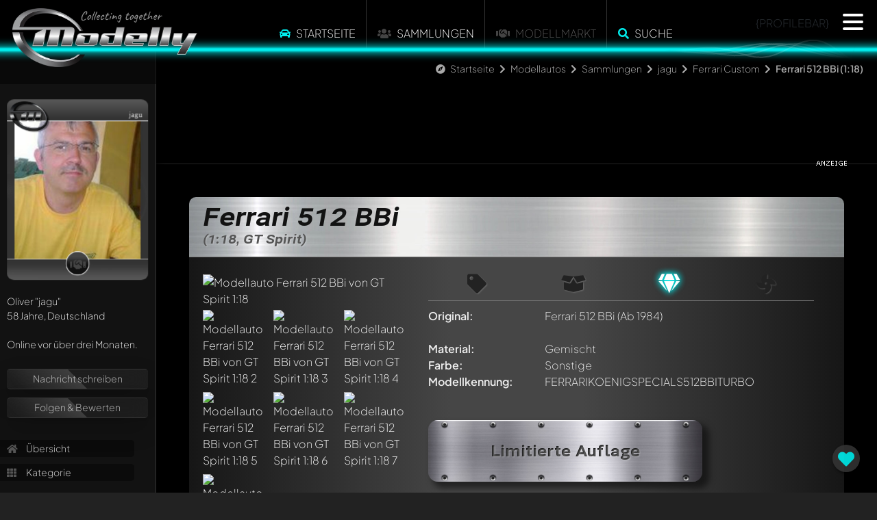

--- FILE ---
content_type: text/html; charset=utf-8
request_url: https://www.modelly.de/modellautos/sammlung/jagu/gt-spirit/ferrari-512-bbi-10cg/
body_size: 6790
content:
<!DOCTYPE html>
<html lang="de">
  <head>
    <meta charset="utf-8" />
    <meta name="viewport" content="width=device-width, initial-scale=1" />
    <title>Ferrari 512 BBi 1:18 Modellauto von GT Spirit | Modelly</title>
    <link rel="alternate" href="https://www.modelly.de/modellautos/sammlung/jagu/gt-spirit/ferrari-512-bbi-10cg/" hreflang="de" />
    <link rel="alternate" href="https://www.modelly.de/modelcars/sammlung/jagu/gt-spirit/ferrari-512-bbi-10cg/" hreflang="en" />
    <link rel="alternate" href="https://www.modelly.de/modelcars/sammlung/jagu/gt-spirit/ferrari-512-bbi-10cg/" hreflang="x-default" />
    <meta name="robots" content="index,follow" />
    <meta name="description" content="8 sehenswerte Fotos und Informationen zum Ferrari 512 BBi Modellauto von GT Spirit 1:18 in sonstige. Jetzt auf Modelly.de anschauen, bewerten und kommentieren!" />
    <meta name="author" content="jagu" />
    <meta name="publisher" content="www.modelly.de" />    

            
    <link rel="apple-touch-icon" sizes="180x180" href="/apple-touch-icon.png" />
    <link rel="icon" type="image/png" sizes="32x32" href="/favicons/favicon_1-32x32.png" />
    <link rel="icon" type="image/png" sizes="16x16" href="/favicons/favicon_1-16x16.png" />
    <link rel="manifest" crossorigin="use-credentials" href="/manifest.json" />
    <link rel="mask-icon" href="/safari-pinned-tab.svg" color="#5bbad5" />
    
    <meta name="apple-mobile-web-app-capable" content="yes">
    <meta name="msapplication-TileColor" content="#000000" />
    <meta name="theme-color" content="#000000" />

    <link rel="apple-touch-startup-image" media="screen and (device-width: 1024px) and (device-height: 1366px) and (-webkit-device-pixel-ratio: 2) and (orientation: landscape)" href="splash_screens/12.9__iPad_Pro_landscape.png">
    <link rel="apple-touch-startup-image" media="screen and (device-width: 834px) and (device-height: 1194px) and (-webkit-device-pixel-ratio: 2) and (orientation: landscape)" href="splash_screens/11__iPad_Pro__10.5__iPad_Pro_landscape.png">
    <link rel="apple-touch-startup-image" media="screen and (device-width: 834px) and (device-height: 1112px) and (-webkit-device-pixel-ratio: 2) and (orientation: landscape)" href="splash_screens/10.5__iPad_Air_landscape.png">
    <link rel="apple-touch-startup-image" media="screen and (device-width: 810px) and (device-height: 1080px) and (-webkit-device-pixel-ratio: 2) and (orientation: portrait)" href="splash_screens/10.2__iPad_portrait.png">
    <link rel="apple-touch-startup-image" media="screen and (device-width: 320px) and (device-height: 568px) and (-webkit-device-pixel-ratio: 2) and (orientation: portrait)" href="splash_screens/4__iPhone_SE__iPod_touch_5th_generation_and_later_portrait.png">
    <link rel="apple-touch-startup-image" media="screen and (device-width: 402px) and (device-height: 874px) and (-webkit-device-pixel-ratio: 3) and (orientation: landscape)" href="splash_screens/iPhone_16_Pro_landscape.png">
    <link rel="apple-touch-startup-image" media="screen and (device-width: 768px) and (device-height: 1024px) and (-webkit-device-pixel-ratio: 2) and (orientation: landscape)" href="splash_screens/9.7__iPad_Pro__7.9__iPad_mini__9.7__iPad_Air__9.7__iPad_landscape.png">
    <link rel="apple-touch-startup-image" media="screen and (device-width: 375px) and (device-height: 812px) and (-webkit-device-pixel-ratio: 3) and (orientation: landscape)" href="splash_screens/iPhone_13_mini__iPhone_12_mini__iPhone_11_Pro__iPhone_XS__iPhone_X_landscape.png">
    <link rel="apple-touch-startup-image" media="screen and (device-width: 393px) and (device-height: 852px) and (-webkit-device-pixel-ratio: 3) and (orientation: landscape)" href="splash_screens/iPhone_16__iPhone_15_Pro__iPhone_15__iPhone_14_Pro_landscape.png">
    <link rel="apple-touch-startup-image" media="screen and (device-width: 414px) and (device-height: 896px) and (-webkit-device-pixel-ratio: 2) and (orientation: landscape)" href="splash_screens/iPhone_11__iPhone_XR_landscape.png">
    <link rel="apple-touch-startup-image" media="screen and (device-width: 430px) and (device-height: 932px) and (-webkit-device-pixel-ratio: 3) and (orientation: portrait)" href="splash_screens/iPhone_16_Plus__iPhone_15_Pro_Max__iPhone_15_Plus__iPhone_14_Pro_Max_portrait.png">
    <link rel="apple-touch-startup-image" media="screen and (device-width: 375px) and (device-height: 667px) and (-webkit-device-pixel-ratio: 2) and (orientation: landscape)" href="splash_screens/iPhone_8__iPhone_7__iPhone_6s__iPhone_6__4.7__iPhone_SE_landscape.png">
    <link rel="apple-touch-startup-image" media="screen and (device-width: 1032px) and (device-height: 1376px) and (-webkit-device-pixel-ratio: 2) and (orientation: portrait)" href="splash_screens/13__iPad_Pro_M4_portrait.png">
    <link rel="apple-touch-startup-image" media="screen and (device-width: 1032px) and (device-height: 1376px) and (-webkit-device-pixel-ratio: 2) and (orientation: landscape)" href="splash_screens/13__iPad_Pro_M4_landscape.png">
    <link rel="apple-touch-startup-image" media="screen and (device-width: 440px) and (device-height: 956px) and (-webkit-device-pixel-ratio: 3) and (orientation: landscape)" href="splash_screens/iPhone_16_Pro_Max_landscape.png">
    <link rel="apple-touch-startup-image" media="screen and (device-width: 810px) and (device-height: 1080px) and (-webkit-device-pixel-ratio: 2) and (orientation: landscape)" href="splash_screens/10.2__iPad_landscape.png">
    <link rel="apple-touch-startup-image" media="screen and (device-width: 375px) and (device-height: 667px) and (-webkit-device-pixel-ratio: 2) and (orientation: portrait)" href="splash_screens/iPhone_8__iPhone_7__iPhone_6s__iPhone_6__4.7__iPhone_SE_portrait.png">
    <link rel="apple-touch-startup-image" media="screen and (device-width: 430px) and (device-height: 932px) and (-webkit-device-pixel-ratio: 3) and (orientation: landscape)" href="splash_screens/iPhone_16_Plus__iPhone_15_Pro_Max__iPhone_15_Plus__iPhone_14_Pro_Max_landscape.png">
    <link rel="apple-touch-startup-image" media="screen and (device-width: 834px) and (device-height: 1210px) and (-webkit-device-pixel-ratio: 2) and (orientation: portrait)" href="splash_screens/11__iPad_Pro_M4_portrait.png">
    <link rel="apple-touch-startup-image" media="screen and (device-width: 428px) and (device-height: 926px) and (-webkit-device-pixel-ratio: 3) and (orientation: landscape)" href="splash_screens/iPhone_14_Plus__iPhone_13_Pro_Max__iPhone_12_Pro_Max_landscape.png">
    <link rel="apple-touch-startup-image" media="screen and (device-width: 402px) and (device-height: 874px) and (-webkit-device-pixel-ratio: 3) and (orientation: portrait)" href="splash_screens/iPhone_16_Pro_portrait.png">
    <link rel="apple-touch-startup-image" media="screen and (device-width: 820px) and (device-height: 1180px) and (-webkit-device-pixel-ratio: 2) and (orientation: portrait)" href="splash_screens/10.9__iPad_Air_portrait.png">
    <link rel="apple-touch-startup-image" media="screen and (device-width: 393px) and (device-height: 852px) and (-webkit-device-pixel-ratio: 3) and (orientation: portrait)" href="splash_screens/iPhone_16__iPhone_15_Pro__iPhone_15__iPhone_14_Pro_portrait.png">
    <link rel="apple-touch-startup-image" media="screen and (device-width: 320px) and (device-height: 568px) and (-webkit-device-pixel-ratio: 2) and (orientation: landscape)" href="splash_screens/4__iPhone_SE__iPod_touch_5th_generation_and_later_landscape.png">
    <link rel="apple-touch-startup-image" media="screen and (device-width: 390px) and (device-height: 844px) and (-webkit-device-pixel-ratio: 3) and (orientation: portrait)" href="splash_screens/iPhone_16e__iPhone_14__iPhone_13_Pro__iPhone_13__iPhone_12_Pro__iPhone_12_portrait.png">
    <link rel="apple-touch-startup-image" media="screen and (device-width: 414px) and (device-height: 736px) and (-webkit-device-pixel-ratio: 3) and (orientation: portrait)" href="splash_screens/iPhone_8_Plus__iPhone_7_Plus__iPhone_6s_Plus__iPhone_6_Plus_portrait.png">
    <link rel="apple-touch-startup-image" media="screen and (device-width: 414px) and (device-height: 896px) and (-webkit-device-pixel-ratio: 3) and (orientation: portrait)" href="splash_screens/iPhone_11_Pro_Max__iPhone_XS_Max_portrait.png">
    <link rel="apple-touch-startup-image" media="screen and (device-width: 834px) and (device-height: 1210px) and (-webkit-device-pixel-ratio: 2) and (orientation: landscape)" href="splash_screens/11__iPad_Pro_M4_landscape.png">
    <link rel="apple-touch-startup-image" media="screen and (device-width: 834px) and (device-height: 1112px) and (-webkit-device-pixel-ratio: 2) and (orientation: portrait)" href="splash_screens/10.5__iPad_Air_portrait.png">
    <link rel="apple-touch-startup-image" media="screen and (device-width: 744px) and (device-height: 1133px) and (-webkit-device-pixel-ratio: 2) and (orientation: portrait)" href="splash_screens/8.3__iPad_Mini_portrait.png">
    <link rel="apple-touch-startup-image" media="screen and (device-width: 1024px) and (device-height: 1366px) and (-webkit-device-pixel-ratio: 2) and (orientation: portrait)" href="splash_screens/12.9__iPad_Pro_portrait.png">
    <link rel="apple-touch-startup-image" media="screen and (device-width: 820px) and (device-height: 1180px) and (-webkit-device-pixel-ratio: 2) and (orientation: landscape)" href="splash_screens/10.9__iPad_Air_landscape.png">
    <link rel="apple-touch-startup-image" media="screen and (device-width: 440px) and (device-height: 956px) and (-webkit-device-pixel-ratio: 3) and (orientation: portrait)" href="splash_screens/iPhone_16_Pro_Max_portrait.png">
    <link rel="apple-touch-startup-image" media="screen and (device-width: 834px) and (device-height: 1194px) and (-webkit-device-pixel-ratio: 2) and (orientation: portrait)" href="splash_screens/11__iPad_Pro__10.5__iPad_Pro_portrait.png">
    <link rel="apple-touch-startup-image" media="screen and (device-width: 390px) and (device-height: 844px) and (-webkit-device-pixel-ratio: 3) and (orientation: landscape)" href="splash_screens/iPhone_16e__iPhone_14__iPhone_13_Pro__iPhone_13__iPhone_12_Pro__iPhone_12_landscape.png">
    <link rel="apple-touch-startup-image" media="screen and (device-width: 744px) and (device-height: 1133px) and (-webkit-device-pixel-ratio: 2) and (orientation: landscape)" href="splash_screens/8.3__iPad_Mini_landscape.png">
    <link rel="apple-touch-startup-image" media="screen and (device-width: 414px) and (device-height: 896px) and (-webkit-device-pixel-ratio: 3) and (orientation: landscape)" href="splash_screens/iPhone_11_Pro_Max__iPhone_XS_Max_landscape.png">
    <link rel="apple-touch-startup-image" media="screen and (device-width: 428px) and (device-height: 926px) and (-webkit-device-pixel-ratio: 3) and (orientation: portrait)" href="splash_screens/iPhone_14_Plus__iPhone_13_Pro_Max__iPhone_12_Pro_Max_portrait.png">
    <link rel="apple-touch-startup-image" media="screen and (device-width: 768px) and (device-height: 1024px) and (-webkit-device-pixel-ratio: 2) and (orientation: portrait)" href="splash_screens/9.7__iPad_Pro__7.9__iPad_mini__9.7__iPad_Air__9.7__iPad_portrait.png">
    <link rel="apple-touch-startup-image" media="screen and (device-width: 414px) and (device-height: 736px) and (-webkit-device-pixel-ratio: 3) and (orientation: landscape)" href="splash_screens/iPhone_8_Plus__iPhone_7_Plus__iPhone_6s_Plus__iPhone_6_Plus_landscape.png">
    <link rel="apple-touch-startup-image" media="screen and (device-width: 375px) and (device-height: 812px) and (-webkit-device-pixel-ratio: 3) and (orientation: portrait)" href="splash_screens/iPhone_13_mini__iPhone_12_mini__iPhone_11_Pro__iPhone_XS__iPhone_X_portrait.png">
    <link rel="apple-touch-startup-image" media="screen and (device-width: 414px) and (device-height: 896px) and (-webkit-device-pixel-ratio: 2) and (orientation: portrait)" href="splash_screens/iPhone_11__iPhone_XR_portrait.png">
    
    <!-- WP_HEAD -->
    
        <meta property="og:title" content="Ferrari 512 BBi 1:18 Modellauto von GT Spirit | Modelly" />
    <meta property="og:type" content="article" />
    <meta property="og:site_name" content="Modelly.de" />
    <meta property="og:description" content="8 sehenswerte Fotos und Informationen zum Ferrari 512 BBi Modellauto von GT Spirit 1:18 in sonstige. Jetzt auf Modelly.de anschauen, bewerten und kommentieren!" />
    <meta property="og:image" content="https://www.modelly.de/images/scaled/213248/8/ferrari-512-bbi-gt-spirit.jpg" />
    <meta property="og:image" content="https://www.modelly.de/images/scaled/213249/8/ferrari-512-bbi-gt-spirit.jpg" />
    <meta property="og:image" content="https://www.modelly.de/images/scaled/213256/8/ferrari-512-bbi-gt-spirit.jpg" />
    <meta property="og:image" content="https://www.modelly.de/images/scaled/213251/8/ferrari-512-bbi-gt-spirit.jpg" />
    <meta property="og:image" content="https://www.modelly.de/images/scaled/213252/8/ferrari-512-bbi-gt-spirit.jpg" />
    <meta property="og:image" content="https://www.modelly.de/images/scaled/213253/8/ferrari-512-bbi-gt-spirit.jpg" />
    <meta property="og:image" content="https://www.modelly.de/images/scaled/213254/8/ferrari-512-bbi-gt-spirit.jpg" />
    <meta property="og:image" content="https://www.modelly.de/images/scaled/213255/8/ferrari-512-bbi-gt-spirit.jpg" />
    <meta property="og:locale" content="de_DE" />
    <meta property="og:locale:alternate" content="en_US" />


    <link rel="stylesheet" type="text/css" href="/css/bootstrap.min.css" />
    <link rel="stylesheet" type="text/css" href="/css/modelly_v1102_1.css" />
    

    <link rel="preload" href="/fontawesome/css/fontawesome.min.css" as="style" onload="this.onload=null;this.rel='stylesheet'">
    <link rel="preload" href="/fontawesome/css/solid.min.css" as="style" onload="this.onload=null;this.rel='stylesheet'">
    <link rel="preload" href="/fontawesome/css/brands.min.css" as="style" onload="this.onload=null;this.rel='stylesheet'">
    <link rel="preload" href="/css/fonts.css" as="style" onload="this.onload=null;this.rel='stylesheet'">

    <noscript>
      <link rel="stylesheet" href="/fontawesome/css/fontawesome.min.css">
      <link rel="stylesheet" href="/fontawesome/css/solid.min.css">
      <link rel="stylesheet" href="/fontawesome/css/brands.min.css">
      <link rel="stylesheet" href="/css/fonts.css">
    </noscript>

    
    
    <script type="text/javascript">
      var bereich = 'modellautos';
      var bereichid = 1;
      var registered = 0;
      var admin = 0;
      var invitation = 0;
      var mdat = 0;
      var reelrec = 0;
      var aos_off = 0;
    </script>
    
    <!-- ccm19 Cookie Consent -->
    <script src="https://5f3c395.ccm19.de/app/public/app.js?apiKey=578b3d42a8624c867c0ab3e3db098190237fab6e6668ff94&amp;domain=3e0675a&amp;lang=de_DE" referrerpolicy="origin"></script>  
        <!-- Matomo -->
    <script>
      var _paq = window._paq = window._paq || [];
      /* tracker methods like "setCustomDimension" should be called before "trackPageView" */
      _paq.push(['trackPageView']);
      _paq.push(['enableLinkTracking']);
      
      (function() {
        var u="//matomo.modelly.info/";
        _paq.push(['setTrackerUrl', u+'matomo.php']);
        _paq.push(['setSiteId', '1']);
        _paq.push(['setSessionCookieTimeout', timeoutInSeconds=10800])
        var d=document, g=d.createElement('script'), s=d.getElementsByTagName('script')[0];
        g.async=true; g.src=u+'matomo.js'; s.parentNode.insertBefore(g,s);
      })();
    </script>
    <!-- End Matomo Code -->        
    <script async defer src="/javascript/altcha.min.js" type="module"></script>
    
  </head>

  <body class="modelcars">    
      
    <div class="modal fade" id="popup-common" tabindex="-1" aria-labelledby="exampleModalLabel" aria-hidden="true">
    </div>
    
    <div id="sidenav"></div>
    
    <div id="page" class="page_usermodell page_usermodell modelcars ">
      <div id="header" {NOTIFICATION_GLOW}>
        <div class="header_big">
          <a href="/"><img src="/images/modelly-logo-day-small.webp" class="logo" alt="Modelly Logo" /></a>
          <div class="topnav">
            <!--
  <div class="modellbereich">
    <select name="" class="modellbereich jqselect" onchange="document.location.href='/' + (this.options[this.selectedIndex].value.toLowerCase()) + '/';">
      <option value="" selected>Bitte w&auml;hlen...</option><option value="modellautos">Modellautos</option>
<option value="modelleisenbahn">Modelleisenbahn</option>
<option value="luft-raumfahrt">Luft- & Raumfahrt</option>
<option value="modellmotorrad">Modellmotorrad</option>

    </select>
  </div>
  -->
  
  <!--  
  <div class="dropdown modellbereich">
    <button class="btn btn-sm btn-modelly dropdown-toggle" type="button" data-bs-toggle="dropdown" aria-expanded="false">
      <i class="fas fa-car"></i>
    </button>
    <ul class="dropdown-menu dropdown-menu-dark">
      <li><a class="dropdown-item" href="/modellautos/">Modellautos</a></li><li><a class="dropdown-item" href="/modellmotorrad/">Modellmotorrad</a></li><li><a class="dropdown-item" href="/modelleisenbahn/">Modelleisenbahn</a></li><li><a class="dropdown-item" href="/luft-raumfahrt/">Luft- & Raumfahrt</a></li>
    </ul>
  </div>
  -->

  <ul class="topmenu panel_menu">
    <!--<li class="sep desktop"></li>-->
    <li onclick="location.href='https://www.modelly.de/modellautos/';"><i class="fas fa-car colorized"></i> <a href="https://www.modelly.de/modellautos/">Startseite</a></li>
    <li class="sep"></li>
    <!-- <li><a href="https://www.modelly.de/modellautos/sammlungen" data-ajax="false">Sammlungen</a></li>-->
    <li onclick="location.href='https://www.modelly.de/modellautos/sammlungen/';"><i class="fas fa-users"></i> <a href="https://www.modelly.de/modellautos/sammlungen/">Sammlungen</a></li>
    <li class="sep"></li>    
    <!--<li onclick="location.href='https://www.modelly.de/modellautos/modellmarkt/';"><a href="https://www.modelly.de/modellautos/modellmarkt/">Modellmarkt</a></li>-->
    <li><i class="fas fa-handshake"></i> Modellmarkt</li>
    <li class="sep"></li><li onclick="modellySearch(0);"><i class="fas fa-search colorized"></i> <a href="#" onclick="return false;">Suche</a></li>
    <!--<li class="sep bottom"></li>-->
  </ul>

  <div class="clear"></div>

          <div class="profilebar desktop">{PROFILEBAR}</div>
<nav id="main-nav" style="display: none;">
	<ul class="languages">
		<li>
			<img src="/images/flags/GB.png" class="flag" onclick="location.href='https://www.modelly.com';">
			<img src="/images/flags/DE.png" class="flag" onclick="location.href='https://www.modelly.de';">
		</li>
	</ul>
	
	<ul>
	  <li><a href="#" onclick="return register();"><i class="fas fa-users colorized"></i> Sei dabei!</a></li>
	  <li class="sep mobile"><a href="https://www.modelly.de/modellautos"><i class="fas fa-car colorized"></i> Startseite</a></li>
	  <li class="section_link mobile"><a href="/modellautos/sammlungen/"><i class="fas fa-users"></i> Sammlungen</a></li>
	  <li class="section_link mobile"><a href="#" onclick="return modellySearch(0);"><i class="fas fa-search"></i> Finde Modelle</a></li>
	  <li class="sep"><a href="https://www.modelly.de/sammlungsverwaltung/"><i class="fas fa-info-circle colorized"></i> Sammlungsverwaltung</a></li>
	  <li><a href="https://www.modelly.de/gemeinschaft/"><i class="fas fa-info-circle colorized"></i> Gemeinschaft / Forum</a></li>
	  <li class="sep"><a href="#" onclick="return showTutorial();"><i class="fas fa-play-circle colorized"></i> Was ist Modelly?</a></li>
	</ul>	
	
	<ul class="promotion">
	  <li>✅ &nbsp;Präsentiere deine Sammlung</li>
	  <li>✅ &nbsp;Erhalte deine eigene Subdomain</li>
	  <li>✅ &nbsp;Statistiken zu deiner Sammlung</li>
	  <li>✅ &nbsp;Verbinde dich mit anderen Sammlern</li>	  
	  <li>✅ &nbsp;Verwalte deine Sammlung</li>
	  <li>✅ &nbsp;Export als Excel-File</li>	  
	  <li>✅ &nbsp;Export als ansprechendes PDF</li>	  
	  <li>Alles 100% kostenlos - auch bei großen Sammlungen! (optionale KI-Features ausgenommen)</li>
	</ul>
</nav>
          </div>
          <!--<a href="#content_panel"><img src="/images/filtericon.png" class="contenticon" alt="content" /></a>-->
          <!--<a href="#nav_panel"><img src="/images/navicon.png" class="navicon" alt="navigation" /></a>-->

          <div id="sectionline">
            <div class="glow blue">
              <span></span>
              <canvas class="waves effect" style="background-color: transparent" width="50" height="500"></canvas>
            </div>
          </div>
        </div>        
      </div>
      <div id="content-wrapper" class="content ui-content">
        <div id="breadcrumb-bar" class="animate__animated animate__fadeInDown animate__delay-2s"><i class="fas fa-compass"></i> <a href="/" class="section">Startseite</a> <i class="fas fa-chevron-right"></i> <a href="/modellautos/" class="section">Modellautos</a> <i class="fas fa-chevron-right"></i> <a href="/modellautos/sammlungen" class="section">Sammlungen</a> <i class="fas fa-chevron-right"></i> <a href="/modellautos/sammlung/jagu/" class="section">jagu</a> <i class="fas fa-chevron-right"></i> <a href="/modellautos/sammlung/jagu/kategorie-3517/" class="section">Ferrari Custom</a> <i class="fas fa-chevron-right"></i> <b>Ferrari 512 BBi (1:18)</b></div>
        <div id="search-bar" class="animate__animated animate__fadeInDown">
  <input type="text" id="searchfield" placeholder="Wonach suchst du?"> <a href="#" onclick="return submitSearch(0);"><i class="fas fa-search"></i></a>
  
</div>        
<div class="content usermodell panel no-select" itemscope itemtype="http://schema.org/thing" data-umid="47104" id="umid-container">  
  <meta itemprop="description" content="8 sehenswerte Fotos und Informationen zum Ferrari 512 BBi Modellauto von GT Spirit 1:18 in sonstige. Jetzt auf Modelly.de anschauen, bewerten und kommentieren!" />
  
  <div id="swipe-urls" data-swipe-left="" data-swipe-right="/modellautos/sammlung/jagu/cavallo-scrimante/ferrari-f-50-zfh/"></div>
  <div id="offpanel" class="offcanvas-xl offcanvas-start" data-bs-scroll="true">
    <div class="offcanvas-body">
      <div id="panel" class="open" ref="profile_1_2232_3517_47104" data-double-tap="1">
      </div>
    </div>
  </div>

  <section class="topdiv d-none d-md-block mb-5">
    <div class="container">
      <div class="row">
        <div class="col-md-12">
          <div class="ad_fb">
            <div class="leaderboard modelly-ad" data-adload="leaderboard_default_1">
  <div class="container"></div>
  <div class="advertising">&nbsp;</div>
</div>      
          </div>
        </div>
      </div>
    </div>
  </section>
  
  <section>
    <div class="container">
      <div class="row">
        <div class="col-md-12 px-2 px-md-5">
          <div class="modelly-container usermodell-container" data-aos="fade-up">
            <div class="caption"><h1>Ferrari 512 BBi<span>(1:18, GT Spirit)</span></h1></div>
            <div class="info">
              <div class="theme-item"></div>
              <div class="container px-0">
                <div class="row gx-0">
                  <div class="col-md-4 mb-4">
                            <div id="usermodell-gallery" class="gallery">
          <div class="big mb-3 mb-md-0">
            
            <div itemscope itemtype="https://schema.org/ImageObject">
              <a href="/images/213248/ferrari-512-bbi-gt-spirit.jpg" class="fancybox" data-fancybox="group_47104" data-caption="" itemprop="contentUrl">
              <img src="/images/scaled/213248/8/ferrari-512-bbi-gt-spirit.jpg" alt="Modellauto Ferrari 512 BBi von GT Spirit 1:18" border="0" id="img_medium" />
              
              </a>
            </div>
          </div>
                    <div class="row g-1 gallery-thumbs" itemscope itemtype="https://schema.org/ImageGallery">
            <div class="col-4 thumb-image" itemprop="associatedMedia" itemscope itemtype="https://schema.org/ImageObject"><a href="/images/213249/ferrari-512-bbi-gt-spirit.jpg" class="fancybox" data-fancybox="group_47104" data-caption="" itemprop="contentUrl"><img src="/images/scaled/213249/4/ferrari-512-bbi-gt-spirit.jpg" id="img213249" alt="Modellauto Ferrari 512 BBi von GT Spirit 1:18 2" title="" loading="lazy"></a></div><div class="col-4 thumb-image" itemprop="associatedMedia" itemscope itemtype="https://schema.org/ImageObject"><a href="/images/213256/ferrari-512-bbi-gt-spirit.jpg" class="fancybox" data-fancybox="group_47104" data-caption="" itemprop="contentUrl"><img src="/images/scaled/213256/4/ferrari-512-bbi-gt-spirit.jpg" id="img213256" alt="Modellauto Ferrari 512 BBi von GT Spirit 1:18 3" title="" loading="lazy"></a></div><div class="col-4 thumb-image" itemprop="associatedMedia" itemscope itemtype="https://schema.org/ImageObject"><a href="/images/213251/ferrari-512-bbi-gt-spirit.jpg" class="fancybox" data-fancybox="group_47104" data-caption="" itemprop="contentUrl"><img src="/images/scaled/213251/4/ferrari-512-bbi-gt-spirit.jpg" id="img213251" alt="Modellauto Ferrari 512 BBi von GT Spirit 1:18 4" title="" loading="lazy"></a></div><div class="col-4 thumb-image" itemprop="associatedMedia" itemscope itemtype="https://schema.org/ImageObject"><a href="/images/213252/ferrari-512-bbi-gt-spirit.jpg" class="fancybox" data-fancybox="group_47104" data-caption="" itemprop="contentUrl"><img src="/images/scaled/213252/4/ferrari-512-bbi-gt-spirit.jpg" id="img213252" alt="Modellauto Ferrari 512 BBi von GT Spirit 1:18 5" title="" loading="lazy"></a></div><div class="col-4 thumb-image" itemprop="associatedMedia" itemscope itemtype="https://schema.org/ImageObject"><a href="/images/213253/ferrari-512-bbi-gt-spirit.jpg" class="fancybox" data-fancybox="group_47104" data-caption="" itemprop="contentUrl"><img src="/images/scaled/213253/4/ferrari-512-bbi-gt-spirit.jpg" id="img213253" alt="Modellauto Ferrari 512 BBi von GT Spirit 1:18 6" title="" loading="lazy"></a></div><div class="col-4 thumb-image" itemprop="associatedMedia" itemscope itemtype="https://schema.org/ImageObject"><a href="/images/213254/ferrari-512-bbi-gt-spirit.jpg" class="fancybox" data-fancybox="group_47104" data-caption="" itemprop="contentUrl"><img src="/images/scaled/213254/4/ferrari-512-bbi-gt-spirit.jpg" id="img213254" alt="Modellauto Ferrari 512 BBi von GT Spirit 1:18 7" title="" loading="lazy"></a></div><div class="col-4 thumb-image" itemprop="associatedMedia" itemscope itemtype="https://schema.org/ImageObject"><a href="/images/213255/ferrari-512-bbi-gt-spirit.jpg" class="fancybox" data-fancybox="group_47104" data-caption="" itemprop="contentUrl"><img src="/images/scaled/213255/4/ferrari-512-bbi-gt-spirit.jpg" id="img213255" alt="Modellauto Ferrari 512 BBi von GT Spirit 1:18 8" title="" loading="lazy"></a></div>
          </div>
        </div>
                  </div>
                  <div class="col ps-md-4 pe-md-4 pb-4 px-2 px-md-0 middle">
                    <ul class="mfacts-icons desktop">
                      <li title="Das Modell ist unverk&auml;uflich" class=""><i class="fas fa-tag"></i></li>
                      <li title="Keine Angaben"  class=""><i class="fas fa-box-open"></i></li>
                      <li title="Keine Angaben"  class="active"><i class="fas fa-gem"></i></li>
                      <li title="Standmodell / Unangetrieben" class=""><i class="fas fa-fan"></i></li>
                    </ul>               
                    <ul class="mfacts">
                      <li><label>Original:</label><div><span itemprop="name">Ferrari 512 BBi</span> (Ab 1984)</div></li>
                      <li class="d-none d-md-block"><label>&nbsp;</label><div>&nbsp;</div></li>
                      <li class="d-block d-md-none"><label>Modellhersteller:</label><div><span itemprop="manufacturer" itemscope itemtype="http://schema.org/Organization"><span itemprop="name">GT Spirit</span></span></div></li>
                      <li class="d-block d-md-none"><label>Ma&szlig;stab:</label><div>1:18</div></li>
                      <li class="d-block d-md-none"><label>Antriebstyp:</label><div>Standmodell / Unangetrieben</div></li>
                      <li><label>Material:</label><div>Gemischt</div></li>
                      <li><label>Farbe:</label><div><span itemprop="color">Sonstige</span></div></li>
                      
                      <li><label>Modellkennung:</label><div><span itemprop="mpn">FERRARIKOENIGSPECIALS512BBITURBO</span></div></li>
                      
                      
                      <li class="d-none d-md-block"><label>&nbsp;</label><div>&nbsp;</div></li>
                      <li class="d-block d-md-none"><label>Zustand:</label><div>Keine Angaben</div></li>
                      <li class="d-block d-md-none"><label>Verpackung:</label><div>Keine Angaben</div></li>
                      <li class="d-block d-md-none"><label>Verk&auml;uflich:</label><div><span class="verkauf1">Das Modell ist unverk&auml;uflich</span></div></li>
                      
                    </ul>   
                    
                    <div class="text-md-center">
                      <div class="limited-plate"><span>Limitierte Auflage</span></div>
                    </div>
                    <hr class="my-4">
                    <div class="addinfos" id="usermodell_text" style="clear: right;">
                      <span itemprop="description">Es liegen leider noch keine zus&auml;tzlichen Informationen zu diesem Modellauto vor!</span><br>
                      <div></div>
                      <div>Alle Angaben sind unverbindlich und ohne Gew&auml;hr</div>
                    </div>
                  </div>
                  <div class="col-md-auto">
                    <div class="ad d-none d-xxl-block">
                      <div class="contentad modelly-ad" data-adload="contentad_default_1">
  <div class="container p-0"></div>
  <div class="advertising">&nbsp;</div>
</div>      
                    </div>
                  </div>
                  
                </div>
              </div>
            </div>
            <div class="data">
              <!--<div class="fb-like" data-send="true" data-layout="button_count" data-width="700" data-show-faces="true"></div>&nbsp;&nbsp;|&nbsp;&nbsp;--><span class="boxed">962</span> Besucher<span> seit 20.11.2017</span>
            </div>
          </div>

        </div>        
      </div>
    </div>
  </section>
  
  <section class="my-5 comments-collections">
    <div class="container">
      <div class="row">
        <div class="col-md-12 px-2 px-md-5">
          <div id="comments" ref="1_2232" class="modelly-container marknews_comments" data-aos="fade-up">
    <div class="caption">
      <div class="row">
        <div class="col-6 text-start">
          <a class="button" id="comments-button"><i class="fas fa-comment-dots"></i> Kommentieren</a>
        </div>
        <div class="col-6 text-end pe-4">
          <i class="fas fa-comments"></i> (<span id="modelly-comments-counter">0</span>)
        </div>
      </div>              
    </div>
    <div class="content_container">
      <div id="modelly-comments" data-bereichid="1" data-section="usermodel" data-dsid="47104" data-comments-id="" data-comments-chat="">
        <div id="modelly-comments-basic" class="overflow-auto" tabindex="0" aria-label="Kommentare">
          <ul class="list-group w-auto overflow-auto">
            <li class="list-group-item list-group-item-action py-3 tutorial-container" aria-current="true" data-comment-id="{CID}"><div class="comments-tutorial"><i class="fas fa-comment-medical"></i> Schreibe jetzt einen ersten Kommentar zu diesem Modell!</div><div class="comments-tutorial"><i class="fas fa-comments"></i> Jeder Kommentar kann von allen Mitgliedern diskutiert werden. Es ist wie ein Chat.</div><div class="comments-tutorial"><i class="fas fa-user-tag"></i> Erwähne andere Modelly-Mitglieder durch die Verwendung eines <b>@</b> in deiner Nachricht. Sie werden dann automatisch darüber informiert.</div></li>
          </ul>
        </div>
        <div id="modelly-comments-chat" class="overflow-auto">                    
          <ul class="list-group w-auto overflow-auto">
            <li class="list-group-item list-group-item-action py-3 tutorial-container" aria-current="true" data-comment-id="{CID}"><div class="comments-tutorial"><i class="fas fa-comment-medical"></i> Schreibe jetzt einen ersten Kommentar zu diesem Modell!</div><div class="comments-tutorial"><i class="fas fa-comments"></i> Jeder Kommentar kann von allen Mitgliedern diskutiert werden. Es ist wie ein Chat.</div><div class="comments-tutorial"><i class="fas fa-user-tag"></i> Erwähne andere Modelly-Mitglieder durch die Verwendung eines <b>@</b> in deiner Nachricht. Sie werden dann automatisch darüber informiert.</div></li>
          </ul>
        </div>
        <div id="comments-reply-container">
          <textarea rows="2" id="comments-chat-reply"></textarea>
          <i class="fas fa-paper-plane" id="comments-chat-send"></i>
        </div>
      </div>
    </div>
    <div class="bottom"></div>
</div>

        </div>
      </div>
    </div>
  </section>
  
  <div id="modelly-usermodel-feedback" class="active" onclick="return register();"><i class="fas fa-heart" style="color: #00eeee;"></i></div>
  
  <!--
  <div class="topdiv">
  </div>
  <br/>
	<div class="ad_products">
		<div class="caption">
			<span class="highlight">Passende aktuelle Angebote von unseren Partnern</span>
		</div>
		<ul id="ad_products" ref="47104">
		</ul>
	</div>
  <input type="hidden" id="list" value="" />
  -->
</div>    </div>
    <div id="footer-social">
      <div class="container text">
        
      </div>
      <ul class="social-media">
        <li><a href="https://www.instagram.com/modelly.club/" target="_blank" class="no-animation" title="Instagram"><i class="fab fa-instagram"></i> Instagram</a></li>
        <li><a href="https://www.facebook.com/Modelly.club" target="_blank" class="no-animation" title="facebook"><i class="fab fa-facebook"></i> Facebook</a></li>
      </ul>
    </div>
    <div id="footer">
      <div class="wrapper">
        <ul>
          <li><a href="https://www.modelly.de/kontakt/">Kontakt</a></li>
          <li><a href="https://www.modelly.de/impressum/">Impressum</a></li>
          <li><a href="https://www.modelly.de/datenschutz/">Datenschutzerkl&auml;rung</a></li>
          <li><a href="https://www.modelly.de/barrierefreiheit/">Barrierefreiheit</a></li>
          <li><a href="https://www.modelly.de/agb/">AGB</a></li>
        </ul>  
        <ul>
          <li><a href="https://www.modelly.de/sitemap.xml" target="_blank">Sitemap</a></li>
          <li><a href="#" onclick="CCM.openWidget();return false;">Cookie-Einstellungen</a></li>
          <li><a href="https://www.modelly.de/sammlungsverwaltung/" target="_blank">Sammlungsverwaltung</a></li>
          <li><a href="https://www.modelly.de/gemeinschaft/" target="_blank">Gemeinschaft / Forum</a></li>
        </ul>
        <br>
        <b class="bigger">Modelly V11.02 (BETA3 <i class="fas fa-tachometer-alt"></i> )</b><br><span class="desktop">Idee, Konzeption, Umsetzung &amp; </span>Copyright (2012-2026) by Andreas Müller<br />
        <!--
        <ul class="partners">
					<li>Partner:</li>
          <li><a href="https://www.modelly.de/top-marques">Top Marques Collectibles</a></li>
        </ul>
        -->
      </div>
    </div>
    
    <div id="modelly-page-back" onclick="history.back()"><i class="fas fa-chevron-left"></i></div>

  </div>
  
  <!-- WP_FOOTER -->
  
  <script src="/javascript/jquery-3.6.0.min.js" type="text/javascript"></script>
  <script src="/javascript/bootstrap.bundle.min.js" type="text/javascript" defer></script>
  <script src="/javascript/modelly_webpush_v1102.js" type="text/javascript" defer></script>
  
  
  <script src="/javascript/modelly_v1102_1_1.js" type="text/javascript" defer></script>  
  
  
  <!-- keep this for card animation -->
  <style class="modelly-card-hover"></style>
</body>
</html>

--- FILE ---
content_type: text/html; charset=UTF-8
request_url: https://www.modelly.de/ajax/panel.php
body_size: 1144
content:
{"desktop":"    <div class=\"panel-content\" ref=\"fa-user\">\n\t\t\t<div style=\"perspective: 10000px; -webkit-perspective: 10000px; transform: translate3d(0.1px, 0.1px, 0.1px);\">\n\t\t\t  <div style=\"position: relative; perspective: 8000px; -webkit-perspective: 10000px; transform: translate3d(0.1px, 0.1px, 0.1px); z-index: 10;\">\n  <div class=\"modelly-card\" data-background=\"\/gallery_jagu_4627_10.jpg\" style=\"background-image: url(\/gallery_jagu_4627_10.jpg);\">\n    <div class=\"card-header\">\n      <img class=\"modelly\" src=\"\/images\/cards\/modelly-card-mlogo.webp\" alt=\"Modelly Card logo\">     \n      <div class=\"ranking\"><\/div>\n      <div class=\"nickname\">jagu<\/div>\n    <\/div>\n    <div class=\"card-footer\">\n        <div class=\"donated\"><i class=\"fas fa-handshake\"><\/i><\/div>\n    <\/div>\n  <\/div>                \n<\/div>\n\t  \t\t<\/div>\n\t\t\t<div class=\"profile_ranking\">\n\t\t\t<\/div>\n\t\t\t<div class=\"clear\"><\/div>\n\t\t\tOliver <span class=\"nickname\">&quot;jagu&quot;<\/span><br\/>\n\t\t\t58 Jahre, Deutschland&nbsp;&nbsp;<img class=\"flag\" src=\"\/images\/flags\/DE.png\" alt=\"\"><br\/>\n\t\t\t<br\/>\n\t\t\tOnline vor &uuml;ber drei Monaten.<br\/>\n\t\t\t<br\/>\n\t  \t\t<div class=\"glass-container mt-1\">\n\t\t\t\t<!-- <a href=\"\/ajax\/dialogs.php?dlg=message\" class=\"dialog message\" title=\"Das ist ein Test\">Nachricht schreiben<\/a> -->\n\t\t\t\t\n\t\t\t\t\n\t\t\t\t<div class=\"glass-btn\"><a href=\"#\" onclick=\"return register();\">Nachricht schreiben<\/a><\/div>\t\t\t\t\n\t\t\t\t<div class=\"glass-btn\"><a href=\"#\" onclick=\"return register();\">Folgen & Bewerten<\/a><\/div>\t\t\t\t\n\t\t\t\t\n\t\t\t\t<!--<a href=\"\" onclick=\"return register();\">Nachricht schreiben<\/a>-->\n\t\t\t\t<!--<a href=\"\" onclick=\"return register();\">Folgen & Bewerten<\/a>-->\n\t\t\t\t\n\t\t\t<\/div>\n\n\t\t\t<div class=\"lnkcontainer\">\n\t\t\t\t<a href=\"\/modelcars\/sammlung\/jagu\/\"><i class=\"fa fa-home\"><\/i> &Uuml;bersicht<\/a>\n\t\t\t\t<a href=\"\/modelcars\/sammlung\/jagu\/kategorie-3517\/\"><i class=\"fa fa-th\"><\/i> Kategorie<\/a>\n\t\t\t\t<br\/>\n\t\t\t\t<a href=\"\/modelcars\/sammlung\/jagu\/maisto\/porsche-carrera-gt-zfs\/\/\"><i class=\"fa fa-heartbeat\"><\/i> Lieblingsmodell<\/a>\n\t\t\t\t<a href=\"#\" onclick=\"return showRandomModel(1, 2232);\" class=\"desktop\"><i class=\"fa fa-random\"><\/i> Zuf&auml;lliges Modell<\/a>\n\t\t\t\t<br\/>\n\t\t\t\t<a href=\"\/modelcars\/sammlung\/jagu\/chronik\/\"><i class=\"fa fa-calendar\"><\/i> Chronik<\/a>\n\t\t\t\t<a href=\"\/modelcars\/sammlung\/jagu\/statistik\/\"><i class=\"fas fa-chart-pie\"><\/i>\t Statistiken<\/a>\n\t\t\t\t\n\t\t\t\t<br\/><span>Angebote von jagu<\/span><br\/><a href=\"\/sammlung\/jagu\/angebote\/\" class=\"highlight\">Verkauf\/Tausch (15)<\/a>\n\t\t\t\t\n\t\t\t<\/div>\n\n\t\t\t<br\/>\n\n\t\t\t\n\n\t\t\t<div class=\"profile_fans\">\n\t\t\t\tin Favoriten von (2)<br\/><div class=\"row \"><div class=\"col-4 col-md-3 p-0\"><a href=\"\/modelcars\/sammlung\/patevo\/\"><img src=\"\/gallery_avatar1769731200_4793_9.jpg\" title=\"<b>Nickname<\/b>: patevo\" alt=\"patevo\" class=\"avatar\" style=\"display: none;\" onload=\"$(this).fadeIn(500);\" \/><\/a><\/div><div class=\"col-4 col-md-3 p-0\"><a href=\"\/modelcars\/sammlung\/luxuryvj\/\"><img src=\"\/gallery_avatar1769731200_4835_9.jpg\" title=\"<b>Nickname<\/b>: LuxuryVJ\" alt=\"LuxuryVJ\" class=\"avatar\" style=\"display: none;\" onload=\"$(this).fadeIn(500);\" \/><\/a><\/div><\/div>\n\t\t\t<\/div>\n\n\t\t\t<br\/>\n\n\t\t\t<br\/>Awards<ul class=\"profile_awards\"><li><div title=\"Modelly Generation One Mitglied<br\/><b>Gold<\/b>\"><img src=\"\/images\/awards\/modelly_retro_g.webp\" alt=\"Retro Award\" loading=\"lazy\"><\/div><\/li><\/ul>\n\n\t\t\t<br\/>\n\t\t\t\n\n\t\t\t<div class=\"clear\"><\/div>\n\t\t\t\n    <\/div>","mobile":"","function":""}